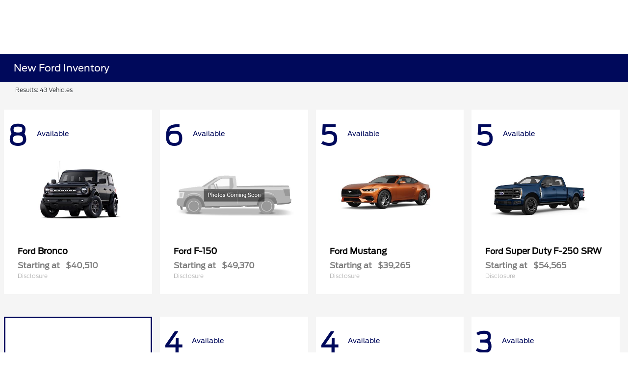

--- FILE ---
content_type: application/xml
request_url: https://mtagateway.forddirectservices.com/mtaqueue/messages/
body_size: 301
content:
<?xml version="1.0" encoding="utf-8"?><QueueMessagesList><QueueMessage><MessageId>31f449c9-b097-42d0-b847-5a78e8ef9bd2</MessageId><InsertionTime>Sun, 25 Jan 2026 16:15:39 GMT</InsertionTime><ExpirationTime>Sun, 01 Feb 2026 16:15:39 GMT</ExpirationTime><PopReceipt>AgAAAAMAAAAAAAAAuRZs2BWO3AE=</PopReceipt><TimeNextVisible>Sun, 25 Jan 2026 16:15:39 GMT</TimeNextVisible></QueueMessage></QueueMessagesList>

--- FILE ---
content_type: application/x-javascript
request_url: https://assets.adobedtm.com/248d63c2ff6b/647270ceba7a/91e2fba857fd/RC78f47e675ac54c4c8c8c217b8d6e1c21-source.min.js
body_size: 1310
content:
// For license information, see `https://assets.adobedtm.com/248d63c2ff6b/647270ceba7a/91e2fba857fd/RC78f47e675ac54c4c8c8c217b8d6e1c21-source.js`.
_satellite.__registerScript('https://assets.adobedtm.com/248d63c2ff6b/647270ceba7a/91e2fba857fd/RC78f47e675ac54c4c8c8c217b8d6e1c21-source.min.js', "var datastore={base:{},platform:{}};setTimeout((function(){function e(){function e(){return new Promise((function(e,a){var i=document.createElement(\"script\");i.async=!0,i.text=fb_container,i.addEventListener(\"load\",e),i.addEventListener(\"error\",(function(){return a(\"Error loading script.\")})),i.addEventListener(\"abort\",(function(){return a(\"Script loading aborted.\")})),document.head.appendChild(i)}))}function r(e){var a=e;return new Promise((function(e,i){var t=document.createElement(\"script\");t.async=!0,t.text=fb_container+\"fbq('trackSingleCustom','\"+facebookid+\"', '\"+a+\"', {pagename: digitaldata.page.pageName, client: digitaldata.page.client, pacode: digitaldata.user.paCode, pagenamenovehicle: digitaldata.page.pageNameNoVehicle});\",t.addEventListener(\"load\",e),t.addEventListener(\"error\",(function(){return i(\"Error loading script.\")})),t.addEventListener(\"abort\",(function(){return i(\"Script loading aborted.\")})),document.head.appendChild(t)}))}function o(e,i){var t=e,n=i;return facebookid=a[0].fbpixelid,new Promise((function(e,a){var i=document.createElement(\"script\");i.async=!0,i.text=fb_container+\"fbq('trackSingleCustom','\"+facebookid+\"', '\"+t+\"', {event: '\"+n+\"', pagename: digitaldata.page.pageName, client: digitaldata.page.client, pacode: digitaldata.user.paCode, pagenamenovehicle: digitaldata.page.pageNameNoVehicle});\",i.addEventListener(\"load\",e),i.addEventListener(\"error\",(function(){return a(\"Error loading script.\")})),i.addEventListener(\"abort\",(function(){return a(\"Script loading aborted.\")})),document.head.appendChild(i)}))}return-1!==n.indexOf(\"teamvelocity\")&&-1!==t.indexOf(\"thankyou\")||-1!==n.indexOf(\"teamvelocity\")&&-1!==t.indexOf(\"thank-you-dtw\")||-1!==i.indexOf(\"form\")?r(\"Lead\"):-1!==t.indexOf(\"home:locate us\")?o(\"HoursDirections\",\"hours_directions\"):-1!==t.indexOf(\"dc:home\")?o(\"Home\",\"home\"):-1!==t.indexOf(\"test drive\")&&-1==t.indexOf(\"thank you\")?o(\"TestDrive\",\"test_drive\"):-1!==t.indexOf(\"payment calculator\")&&-1==t.indexOf(\"thank you\")?o(\"PaymentCalculator\",\"payment_calculator\"):-1!==t.indexOf(\"specials:new specials\")?o(\"NewSpecials\",\"new_specials\"):-1!==t.indexOf(\"specials:pre-owned\")||-1!==t.indexOf(\"specials:used specials\")?o(\"UsedSpecials\",\"used_specials\"):-1!==t.indexOf(\"specials:service specials\")?o(\"ServiceSpecials\",\"service_specials\"):-1!==t.indexOf(\"specials:service and parts specials\")?o(\"ServicePartsSpecials\",\"service_parts_specials\"):-1!==t.indexOf(\"specials:finance specials\")?o(\"FinanceSpecials\",\"finance_specials\"):-1!==t.indexOf(\"specials:manufacturer specials\")||-1!==t.indexOf(\"specials:specials\")?o(\"ManufacturerSpecials\",\"manufacturer_specials\"):-1!==t.indexOf(\"specials:regional\")?o(\"RegionalIncentivesSpecials\",\"regional_incentives_specials\"):-1!==t.indexOf(\"global incentives\")?o(\"GlobalIncentives\",\"global_incentives\"):-1!==t.indexOf(\"hours and directions\")?o(\"HoursDirections\",\"hours_directions\"):-1!==t.indexOf(\"quick quote\")?o(\"QuickQuote\",\"quick_quote\"):-1!==t.indexOf(\"service:home\")?o(\"ServiceHome\",\"service_home\"):-1!==t.indexOf(\"request appointment\")?o(\"ServiceAppointment\",\"service_appointment\"):-1!==t.indexOf(\"service:tire care\")?o(\"ServiceTireCare\",\"service_tire_care\"):-1!==t.indexOf(\"parts\")?o(\"ServiceParts\",\"service_parts\"):-1!==t.indexOf(\"service:collision\")?o(\"ServiceCollision\",\"service_collision\"):-1!==t.indexOf(\"service:oil change\")?o(\"ServiceOilChange\",\"service_oil_change\"):-1!==t.indexOf(\"quicklane\")?o(\"QuickLane\",\"quick_lane\"):-1!==t.indexOf(\"service:brake\")?o(\"ServiceBrake\",\"service_brake\"):-1!==t.indexOf(\"owner advantage\")?o(\"OwnerAdvantage\",\"owner_advantage\"):-1!==t.indexOf(\"fordpass\")?o(\"FordPass\",\"ford_pass\"):-1!==t.indexOf(\"service:battery\")?o(\"ServiceBattery\",\"service_battery\"):-1!==t.indexOf(\"finance department\")||-1!==t.indexOf(\"finance:get pre-approved:1\")?o(\"Finance\",\"finance\"):document.getElementById(\"ncs-landing\")&&-1!==i.indexOf(\"thank-you\")?loadform():e(),new Promise((function(e,a){var i=document.createElement(\"script\");i.async=!0,i.text=fb_container+\"fbq('trackSingle','\"+facebookid+\"','ViewContent', {content_type: 'vehicle',content_ids:['\"+datastore.platform.vin+\"'], make:'\"+datastore.platform.make+\"',model:'\"+datastore.platform.model+\"',year:'\"+datastore.platform.year+\"',exterior_color:'\"+datastore.platform.exterior_color+\"',body_style:'\"+datastore.platform.body_style+\"',drivetrain:'\"+datastore.platform.drivetrain+\"',value:'\"+datastore.platform.value+\"',stock_number:'\"+datastore.platform.stock_number+\"',currency:'USD',pagename:'\"+digitaldata.page.pageName+\"',client:'\"+digitaldata.page.client+\"',pacode:'\"+digitaldata.user.paCode+\"',pagenamenovehicle:'\"+digitaldata.page.pageNameNoVehicle+\"'});\",i.addEventListener(\"load\",e),i.addEventListener(\"error\",(function(){return a(\"Error loading script.\")})),i.addEventListener(\"abort\",(function(){return a(\"Script loading aborted.\")})),document.head.appendChild(i)}))}_satellite.getVar(\"udlDeltaResponse\");const a=JSON.parse(sessionStorage.getItem(\"globalData\"));var i=document.location.pathname,t=digitaldata.page.pageName,n=digitaldata.page.site;window.dataLayer=window.dataLayer||[],e()}),7e3);");

--- FILE ---
content_type: application/x-javascript;charset=utf-8
request_url: https://smetrics.ford.com/id?d_visid_ver=5.5.0&d_fieldgroup=A&mcorgid=EFD95E09512D2A8E0A490D4D%40AdobeOrg&mid=92163797157198777629219140316382700141&ts=1769357736146
body_size: -44
content:
{"mid":"92163797157198777629219140316382700141"}

--- FILE ---
content_type: application/x-javascript
request_url: https://assets.adobedtm.com/248d63c2ff6b/647270ceba7a/91e2fba857fd/RCe5e8fdfbdde74f24ad816c3d7020a018-source.min.js
body_size: 634
content:
// For license information, see `https://assets.adobedtm.com/248d63c2ff6b/647270ceba7a/91e2fba857fd/RCe5e8fdfbdde74f24ad816c3d7020a018-source.js`.
_satellite.__registerScript('https://assets.adobedtm.com/248d63c2ff6b/647270ceba7a/91e2fba857fd/RCe5e8fdfbdde74f24ad816c3d7020a018-source.min.js', "function waitForCookie(){if(null!=(cookie=getCookie(\"FDPixelCookie01\"))&&\"\"!=cookie){cookie=decodeURIComponent(cookie),floodId=\"DC-\"+(floodId=cookie.substring(cookie.indexOf(\"fflood\")+6,cookie.indexOf(\"eof\")));for(var e,t,a=!1,o=digitaldata.page.pageName,i=[{name:\"si:vls:vrfq\",type:\"fordd1\",cat:\"vlpan0\"},{name:\"si:vehicle details:vrfq\",type:\"fordd1\",cat:\"vlpan0\"},{name:\"vrfq: si: vin: contact us: popup:\",type:\"fordd1\",cat:\"vlpan0\"},{name:\"si:vls:redeem offer\",type:\"fordd1\",cat:\"vlpan0\"},{name:\"si:vls:confirm availability\",type:\"fordd1\",cat:\"vlpan0\"},{name:\"si:vehicle details:redeem offer\",type:\"fordd1\",cat:\"vlpan0\"},{name:\"si:vehicle details:confirm availability\",type:\"fordd1\",cat:\"vlpan0\"},{name:\"si:vehicle details:vrmi\",type:\"fordd1\",cat:\"vlpan0\"},{name:\"si:vls:no results:contact\",type:\"fordd1\",cat:\"vlpan0\"},{name:\"si:vehicle details:test drive\",type:\"fordd1\",cat:\"testd0\"},{name:\"vrfq: si: vin: popup:\",type:\"fordd1\",cat:\"vlpan0\"},{name:\"dc: test drive\",type:\"fordd1\",cat:\"testd0\"},{name:\"vehicle:vrfq\",type:\"fordd1\",cat:\"vlpan0\"}],d=i.length,l=0;l<d;l++){var r=i[l];if(o.match(r.name)){a=!0,e=r.type,t=r.cat;break}}a&&gtag(\"event\",\"conversion\",{allow_custom_scripts:!0,u1:_satellite.getVar(\"dart-u1-nameplate\"),u2:_satellite.getVar(\"dart-u2-mcid\"),u6:_satellite.getVar(\"dart-u6-body-model-trim\"),u7:_satellite.getVar(\"dart-u7-client\"),u8:_satellite.getVar(\"dart-u8-page-name\"),u9:_satellite.getVar(\"dart-u9-model-year\"),u16:_satellite.getVar(\"dart-u16-pa-code\"),u19:_satellite.getVar(\"dart-u19-page-name-no-vehicle\"),send_to:floodId+\"/\"+e+\"/\"+t+\"+standard\"})}else setTimeout(waitForCookie,50)}function getCookie(e){if(!e)return\"\";var t=(\"; \"+document.cookie).split(\"; \"+e+\"=\");return 2==t.length?t.pop().split(\";\").shift():void 0}var floodId=\"\",cookie=\"\";waitForCookie();");